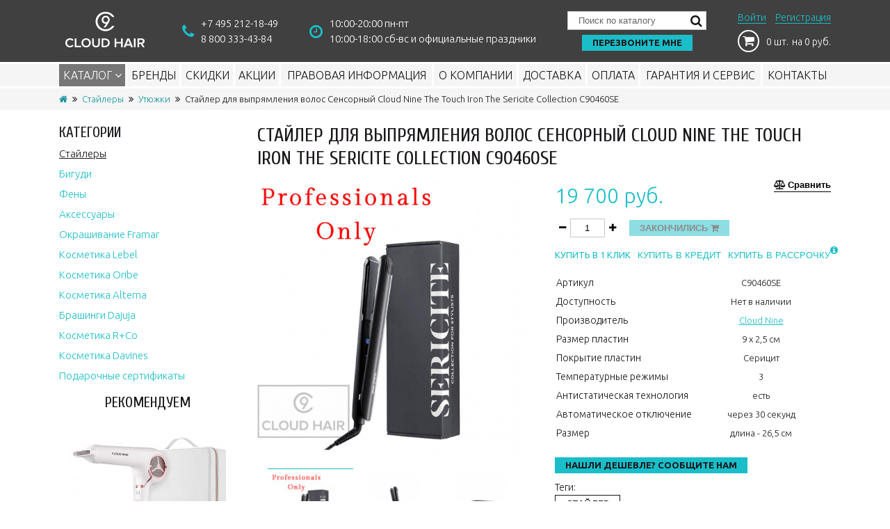

--- FILE ---
content_type: text/html; charset=utf-8
request_url: https://cloudhair.ru/staylery/utyuzhki/stayler-dlya-vypryamleniya-volos-sensornyy-cloud-nine-the-touch-iron-the-sericite-collection-c90460se
body_size: 10676
content:
<!DOCTYPE html>
<!--[if IE]><![endif]-->
<!--[if IE 8 ]><html dir="ltr" lang="ru" class="ie8"><![endif]-->
<!--[if IE 9 ]><html dir="ltr" lang="ru" class="ie9"><![endif]-->
<!--[if (gt IE 9)|!(IE)]><!-->
<html dir="ltr" lang="ru">
<!--<![endif]-->
<head>
	<meta charset="UTF-8" />
	<meta name="viewport" content="width=device-width, initial-scale=1">
	<meta http-equiv="X-UA-Compatible" content="IE=edge">
	<title>Стайлер для выпрямления волос Сенсорный Cloud Nine The Touch Iron The Sericite Collection C90460SE Фирменный магазин cloudhair.ru</title>
	<base href="https://cloudhair.ru/" />
		<meta name="description" content="Стайлер для выпрямления волос Сенсорный Cloud Nine The Touch Iron The Sericite Collection C90460SE" />
			<meta property="og:title" content="Стайлер для выпрямления волос Сенсорный Cloud Nine The Touch Iron The Sericite Collection C90460SE Фирменный магазин cloudhair.ru" />
	<meta property="og:type" content="website" />
	<meta property="og:url" content="https://cloudhair.ru/staylery/utyuzhki/stayler-dlya-vypryamleniya-volos-sensornyy-cloud-nine-the-touch-iron-the-sericite-collection-c90460se" />
		<meta property="og:image" content="https://cloudhair.ru/image/cache/catalog/products/sericite/c90460se_1-profonly-500x500.jpg" />
		<meta property="og:site_name" content="Фирменный магазин cloudhair.ru" />
	
			<link rel="shortcut icon" href="https://cloudhair.ru/image/catalog/logo/favicon-32x32.png" type="image/x-icon">
	
	<style>body { opacity: 0; overflow-x: hidden; } html { background-color: #EBEBEB; }</style>

	<script src="catalog/view/javascript/jquery/jquery-2.1.1.min.js" type="text/javascript"></script>

			<script src="catalog/view/javascript/jquery/datetimepicker/moment.js" type="text/javascript"></script>
			<script src="catalog/view/javascript/jquery/datetimepicker/locale/ru-ru.js" type="text/javascript"></script>
			<script src="catalog/view/javascript/jquery/datetimepicker/bootstrap-datetimepicker.min.js" type="text/javascript"></script>
			<script src="//api-maps.yandex.ru/2.1/?lang=ru_RU&ns=cdekymap" type="text/javascript"></script>
			<script src="catalog/view/javascript/sdek.js" type="text/javascript"></script>
	
</head>

<body class="product-product-848">

	<div class="header">
		<div class="container">
			<div class="row align-items-center justify-content-between no-gutters">
				<div class="col-5 col-sm-2 col-md-auto col-lg-auto col-xl-auto header-logo">
																		<a href="https://cloudhair.ru/"><img src="https://cloudhair.ru/image/catalog/logo/logo_ch.png" title="Фирменный магазин cloudhair.ru" alt="Фирменный магазин cloudhair.ru" /></a>
															</div>

					<div class="col-6 col-sm-3 col-md-auto col-lg-auto col-xl-auto header-phone order-2">
					<i class="fa fa-phone"></i>
					<div>
						<div><span class="roistat-phone1"><a href="tel:+74952121849">+7 495 212-18-49</span></a></div>
						<div><span class="roistat-phone2"><a href="tel:88003334384">8 800 333-43-84</span></a></div>
					</div>
				</div>

				<div class="col-6 col-sm-3 col-md-auto col-lg-auto col-xl-auto header-regim order-3">
					<i class="fa fa-clock-o"></i>
					<div>
						10:00-20:00 пн-пт<br>
10:00-18:00 сб-вс и официальные праздники					</div>
				</div>

				<div class="col-lg-auto col-xl-auto header-search-callback order-4">
					<div class="header-search d-none d-sm-block">
						<div class="header-search-form">
	<input type="text" name="search" value="" placeholder="Поиск по каталогу" /><button type="button"><i class="fa fa-search"></i></button>
</div>	
					</div>
					<div class="header-callback"><a class="ajax-popup-link btn btn-primary" onclick="ym(49665343, 'reachGoal', 'openCallbackPopup'); return true;" data-placement="top" href="index.php?route=information/contact/callback">Перезвоните мне</a></div>					
				</div>			

				<div class="col-7 col-sm-4 col-md-auto col-lg-auto col-xl-auto header-profile-cart order-1 order-sm-5 order-md-5 order-lg-5 order-xl-5">
					<div class="header-profile">
													<a class="ajax-popup-link" href="https://cloudhair.ru/index.php?route=account/login/popuplogin" title="Войти">Войти</a>
							<a href="https://cloudhair.ru/simpleregister/" title="Регистрация">Регистрация</a>
											</div>

					<div class="header-cart">
						<div class="button-callback">
							<a 
								class="ajax-popup-link btn btn-primary d-block d-lg-none" 
								onclick="yaCounter47852939.reachGoal('openCallbackPopup');" 
								data-placement="top" 
								href="index.php?route=information/contact/callback"
							>
								Перезвоните мне							</a>
						</div>
						<div id="cart">
	<a href="https://cloudhair.ru/simplecheckout/" title="Перейти в корзину"><i class="fa fa-shopping-cart"></i> <span class="cart-total">0 шт.<span class="d-none d-sm-block"> на 0 руб.</span></span></a>
</div>
					</div>
				</div>

			</div>

		</div>
	</div>
	<nav class="main-menu">
		<div class="container">
			<div class="d-md-block d-lg-none d-xl-none header-search"><div class="header-search-form">
	<input type="text" name="search" value="" placeholder="Поиск по каталогу" /><button type="button"><i class="fa fa-search"></i></button>
</div></div>
			<button class="d-md-block d-lg-none d-xl-none toggle-menu btn btn-primary"><span class="fa fa-bars"></span></button>
			<ul class="list-unstyled">
									<li>
						<a class="toggle-menu active" href="https://cloudhair.ru/staylery/">Каталог <i class="fa fa-angle-down"></i></a>
						<ul class="list-unstyled">
															<li>
									<a href="https://cloudhair.ru/staylery/">Стайлеры</a>
																	</li>
															<li>
									<a href="https://cloudhair.ru/bigudi/">Бигуди</a>
																	</li>
															<li>
									<a href="https://cloudhair.ru/feny/">Фены</a>
																	</li>
															<li>
									<a href="https://cloudhair.ru/aksessuary/">Аксессуары</a>
																	</li>
															<li>
									<a href="https://cloudhair.ru/okrashivanie-framar/">Окрашивание Framar</a>
																	</li>
															<li>
									<a href="https://cloudhair.ru/lebel/">Косметика Lebel</a>
																			<i class="fa fa-angle-down"></i>
										<ul class="list-unstyled">
																					<li><a href="https://cloudhair.ru/lebel/lebel-47-zhemchuzhnaya-seriya/">Lebel 4.7 Жемчужная серия</a></li>
																					<li><a href="https://cloudhair.ru/lebel/lebel-cool-orange/">Lebel Cool Orange</a></li>
																					<li><a href="https://cloudhair.ru/lebel/lebel-estessimo-celcert/">Lebel Estessimo Celcert</a></li>
																					<li><a href="https://cloudhair.ru/lebel/lebel-iau-infinity-aurum/">Lebel IAU Infinity Aurum</a></li>
																					<li><a href="https://cloudhair.ru/lebel/lebel-moii/">Lebel Moii</a></li>
																					<li><a href="https://cloudhair.ru/lebel/lebel-natural-hair-soft-treatment/">Lebel Natural Hair Soft &amp; Treatment</a></li>
																					<li><a href="https://cloudhair.ru/lebel/lebel-proedit-hairskin-relaxing/">Lebel Proedit Hairskin Relaxing</a></li>
																					<li><a href="https://cloudhair.ru/lebel/lebel-proscenia/">Lebel Proscenia</a></li>
																					<li><a href="https://cloudhair.ru/lebel/lebel-trie/">Lebel Trie</a></li>
																					<li><a href="https://cloudhair.ru/lebel/lebel-viege/">Lebel Viege</a></li>
																				</ul>
																	</li>
															<li>
									<a href="https://cloudhair.ru/kosmetika-oribe/">Косметика Oribe</a>
																	</li>
															<li>
									<a href="https://cloudhair.ru/kosmetika-alterna/">Косметика Alterna</a>
																	</li>
															<li>
									<a href="https://cloudhair.ru/dajuja/">Брашинги Dajuja</a>
																	</li>
															<li>
									<a href="https://cloudhair.ru/kosmetika-rco/">Косметика R+Co</a>
																	</li>
															<li>
									<a href="https://cloudhair.ru/kosmetika-davines/">Косметика Davines</a>
																			<i class="fa fa-angle-down"></i>
										<ul class="list-unstyled">
																					<li><a href="https://cloudhair.ru/kosmetika-davines/alchemic/">Alchemic</a></li>
																					<li><a href="https://cloudhair.ru/kosmetika-davines/authentic/">Authentic</a></li>
																					<li><a href="https://cloudhair.ru/kosmetika-davines/essential-haircare/">Essential Haircare</a></li>
																					<li><a href="https://cloudhair.ru/kosmetika-davines/heart-of-glass/">Heart of Glass</a></li>
																					<li><a href="https://cloudhair.ru/kosmetika-davines/liquid-spell/">Liquid Spell</a></li>
																					<li><a href="https://cloudhair.ru/kosmetika-davines/more-inside/">More Inside</a></li>
																					<li><a href="https://cloudhair.ru/kosmetika-davines/naturaltech/">NaturalTech</a></li>
																					<li><a href="https://cloudhair.ru/kosmetika-davines/oi/">OI</a></li>
																					<li><a href="https://cloudhair.ru/kosmetika-davines/pasta-love/">Pasta &amp; Love</a></li>
																					<li><a href="https://cloudhair.ru/kosmetika-davines/the-circle-chronicles/">The Circle Chronicles</a></li>
																				</ul>
																	</li>
															<li>
									<a href="https://cloudhair.ru/podarochnye-sertifikaty/">Подарочные сертификаты</a>
																	</li>
													</ul>
					</li>
								<li><a href="https://cloudhair.ru/brands/">Бренды</a></li>
				<li><a href="https://cloudhair.ru/specials/">Скидки</a></li>
				<li><a href="https://cloudhair.ru/akcii/">Акции</a></li>
									<li><a href="https://cloudhair.ru/legalinfo" >Правовая информация</a></li>
									<li><a href="https://cloudhair.ru/about_us" >О компании</a></li>
									<li><a href="https://cloudhair.ru/delivery" >Доставка</a></li>
									<li><a href="https://cloudhair.ru/payment-info" >Оплата</a></li>
									<li><a href="https://cloudhair.ru/garanty-service" >Гарантия и сервис</a></li>
								<li><a href="https://cloudhair.ru/contact-us/" >Контакты</a></li>
			</ul>
		</div>
	</nav>
<style>
.elalert-info {
    color: #31708f;
    background-color: #d9edf7;
    border-color: #bce8f1;
}
.elalert b { font-size: 12pt; }
.elalert a {
	text-decoration: none;
	color: #31708f;
	
}
.elalert {
	line-height: 1.5;
	max-width: 1100px;
    margin-left: auto;
    margin-right: auto;
    padding-top: 15px;
    padding-bottom: 15px;
    padding-left: 15px;
    padding-right: 15px;
    margin-bottom: 20px;
    margin-top: 20px;
    border: 1px solid transparent;
    border-radius: 4px;
}
</style>
<div class="breadcrumb">
	<div class="container">
		<ul>
							<li>
											<a href="https://cloudhair.ru/"><i class="fa fa-home"></i></a>
									</li>
							<li>
											<a href="https://cloudhair.ru/staylery/">Стайлеры</a>
									</li>
							<li>
											<a href="https://cloudhair.ru/staylery/utyuzhki/">Утюжки</a>
									</li>
							<li>
											<span>Стайлер для выпрямления волос Сенсорный Cloud Nine The Touch Iron The Sericite Collection C90460SE</span>
									</li>
					</ul>
	</div>
</div>

<div class="container">
	<div class="row">
		
		<aside id="column-left" class="col-sm-3 d-none d-md-block">
    <div class="module-block">
	<h2 class="h2-category-module">Категории</h2>
	<ul class="sidebar-category-list list-unstyled">
									<li>
					<a href="https://cloudhair.ru/staylery/" class="active">Стайлеры</a>
															<li>
					<a href="https://cloudhair.ru/bigudi/">Бигуди</a>
				</li>
												<li>
					<a href="https://cloudhair.ru/feny/">Фены</a>
				</li>
												<li>
					<a href="https://cloudhair.ru/aksessuary/">Аксессуары</a>
				</li>
												<li>
					<a href="https://cloudhair.ru/okrashivanie-framar/">Окрашивание Framar</a>
				</li>
												<li>
					<a href="https://cloudhair.ru/lebel/">Косметика Lebel</a>
				</li>
												<li>
					<a href="https://cloudhair.ru/kosmetika-oribe/">Косметика Oribe</a>
				</li>
												<li>
					<a href="https://cloudhair.ru/kosmetika-alterna/">Косметика Alterna</a>
				</li>
												<li>
					<a href="https://cloudhair.ru/dajuja/">Брашинги Dajuja</a>
				</li>
												<li>
					<a href="https://cloudhair.ru/kosmetika-rco/">Косметика R+Co</a>
				</li>
												<li>
					<a href="https://cloudhair.ru/kosmetika-davines/">Косметика Davines</a>
				</li>
												<li>
					<a href="https://cloudhair.ru/podarochnye-sertifikaty/">Подарочные сертификаты</a>
				</li>
						</ul>
</div>    <div class="container"><div class="module-product-block">
	<h2 class="module-product-block">Рекомендуем</h2>
  <div class="product-card-grid owl-carousel products-carousel-full-width">

			          <div class="product-card">
	
	
	<div class="image">
		<a href="https://cloudhair.ru/feny/fen-cloud-nine-the-airshot-pro-c90117pro"><img src="https://cloudhair.ru/image/cache/catalog/products/c90117pro_1-250x250.jpg" alt="Фен Cloud Nine The Airshot Pro C90117PRO" title="Фен Cloud Nine The Airshot Pro C90117PRO" /></a>
	</div>

	<div class="name-description-stock">
		<h3 class="name">
			<a href="https://cloudhair.ru/feny/fen-cloud-nine-the-airshot-pro-c90117pro">Фен Cloud Nine The Airshot Pro C90117PRO</a>
		</h3>
		<div class="stock">
			Нет в наличии		</div>
	</div>

	<div class="price-buttons">

		<div class="price">
												<span>40 940 руб.</span>
									</div>

		<div class="buttons">
			<div class="buttons-cart btn-group">
											<a class="btn btn-primary indisable" href="javascript:void(0)">Закончились</a>
			<a class="ajax-popup-link btn btn-default" data-placement="top" onclick="ym(49665343, 'reachGoal', 'openFastorderPopup'); return true;" href="index.php?route=product/product/fastorder&product_id=966" title="Купить в 1 клик">Купить в 1 клик</a>
			</div>
			<div class="button-compare btn-group">
				<a class="btn btn-grey" href="javascript: void()" title="Сравнить" onclick="compare.add('966');">Сравнить</a>
			</div>

		</div>

	</div>
</div>
      </div>
</div></div>
  </aside>
								
		<div id="content" class="product-info col-md-9">
						
			<h1 class="d-none d-sm-block">Стайлер для выпрямления волос Сенсорный Cloud Nine The Touch Iron The Sericite Collection C90460SE</h1>

			<div class="row">
				<div class="col-xs-12 col-sm-12 col-md-6 col-lg-6">
					<div class="d-none d-sm-block">
													<div class="main-image">
								<img id="zoom_01" src="https://cloudhair.ru/image/cache/catalog/products/sericite/c90460se_1-profonly-1079x1079.jpg" data-zoom-image="https://cloudhair.ru/image/cache/catalog/products/sericite/c90460se_1-profonly-1079x1079.jpg" alt="Стайлер для выпрямления волос Сенсорный Cloud Nine The Touch Iron The Sericite Collection C90460SE" />
							</div>
						
													<div class="owl-carousel image-additional-carousel" id="image-additional-carousel">
																	<div class="image-additional-item">
										<a 
										href="https://cloudhair.ru/image/cache/catalog/products/sericite/c90460se_1-profonly-1079x1079.jpg" 
										class="active" 
										title="Стайлер для выпрямления волос Сенсорный Cloud Nine The Touch Iron The Sericite Collection C90460SE">
											<img src="https://cloudhair.ru/image/cache/catalog/products/sericite/c90460se_1-profonly-100x100.jpg" title="Стайлер для выпрямления волос Сенсорный Cloud Nine The Touch Iron The Sericite Collection C90460SE" alt="Стайлер для выпрямления волос Сенсорный Cloud Nine The Touch Iron The Sericite Collection C90460SE" />
										</a>
									</div>
																	<div class="image-additional-item">
										<a 
										href="https://cloudhair.ru/image/cache/catalog/products/sericite/c90460se-2-1079x1079.png" 
										class="" 
										title="Стайлер для выпрямления волос Сенсорный Cloud Nine The Touch Iron The Sericite Collection C90460SE">
											<img src="https://cloudhair.ru/image/cache/catalog/products/sericite/c90460se-2-100x100.png" title="Стайлер для выпрямления волос Сенсорный Cloud Nine The Touch Iron The Sericite Collection C90460SE" alt="Стайлер для выпрямления волос Сенсорный Cloud Nine The Touch Iron The Sericite Collection C90460SE" />
										</a>
									</div>
																	<div class="image-additional-item">
										<a 
										href="https://cloudhair.ru/image/cache/catalog/products/sericite/c90460se-3-1079x1079.png" 
										class="" 
										title="Стайлер для выпрямления волос Сенсорный Cloud Nine The Touch Iron The Sericite Collection C90460SE">
											<img src="https://cloudhair.ru/image/cache/catalog/products/sericite/c90460se-3-100x100.png" title="Стайлер для выпрямления волос Сенсорный Cloud Nine The Touch Iron The Sericite Collection C90460SE" alt="Стайлер для выпрямления волос Сенсорный Cloud Nine The Touch Iron The Sericite Collection C90460SE" />
										</a>
									</div>
																	<div class="image-additional-item">
										<a 
										href="https://cloudhair.ru/image/cache/catalog/products/sericite/c90460se-4-1079x1079.png" 
										class="" 
										title="Стайлер для выпрямления волос Сенсорный Cloud Nine The Touch Iron The Sericite Collection C90460SE">
											<img src="https://cloudhair.ru/image/cache/catalog/products/sericite/c90460se-4-100x100.png" title="Стайлер для выпрямления волос Сенсорный Cloud Nine The Touch Iron The Sericite Collection C90460SE" alt="Стайлер для выпрямления волос Сенсорный Cloud Nine The Touch Iron The Sericite Collection C90460SE" />
										</a>
									</div>
																	<div class="image-additional-item">
										<a 
										href="https://cloudhair.ru/image/cache/catalog/products/sericite/c90460se-5-1079x1079.png" 
										class="" 
										title="Стайлер для выпрямления волос Сенсорный Cloud Nine The Touch Iron The Sericite Collection C90460SE">
											<img src="https://cloudhair.ru/image/cache/catalog/products/sericite/c90460se-5-100x100.png" title="Стайлер для выпрямления волос Сенсорный Cloud Nine The Touch Iron The Sericite Collection C90460SE" alt="Стайлер для выпрямления волос Сенсорный Cloud Nine The Touch Iron The Sericite Collection C90460SE" />
										</a>
									</div>
																	<div class="image-additional-item">
										<a 
										href="https://cloudhair.ru/image/cache/catalog/products/sericite/c90460se-6-1079x1079.png" 
										class="" 
										title="Стайлер для выпрямления волос Сенсорный Cloud Nine The Touch Iron The Sericite Collection C90460SE">
											<img src="https://cloudhair.ru/image/cache/catalog/products/sericite/c90460se-6-100x100.png" title="Стайлер для выпрямления волос Сенсорный Cloud Nine The Touch Iron The Sericite Collection C90460SE" alt="Стайлер для выпрямления волос Сенсорный Cloud Nine The Touch Iron The Sericite Collection C90460SE" />
										</a>
									</div>
																	<div class="image-additional-item">
										<a 
										href="https://cloudhair.ru/image/cache/catalog/products/sericite/c90460se-1-1079x1079.png" 
										class="" 
										title="Стайлер для выпрямления волос Сенсорный Cloud Nine The Touch Iron The Sericite Collection C90460SE">
											<img src="https://cloudhair.ru/image/cache/catalog/products/sericite/c90460se-1-100x100.png" title="Стайлер для выпрямления волос Сенсорный Cloud Nine The Touch Iron The Sericite Collection C90460SE" alt="Стайлер для выпрямления волос Сенсорный Cloud Nine The Touch Iron The Sericite Collection C90460SE" />
										</a>
									</div>
															</div>
											</div>
				</div>

				<div class="col-xs-12 col-sm-12 col-md-6 col-lg-6 right-panel">

					<button class="btn btn-grey btn-compare" onclick="compare.add('848;');">Сравнить</button>

					<div class="d-sm-none">
						<div class="owl-carousel product-info-mobile-images">
							
								<div class="image-additional-item">
																			<img 
											src="https://cloudhair.ru/image/cache/catalog/products/sericite/c90460se_1-profonly-1079x1079.jpg" 
											title="Стайлер для выпрямления волос Сенсорный Cloud Nine The Touch Iron The Sericite Collection C90460SE" 
											alt="Стайлер для выпрямления волос Сенсорный Cloud Nine The Touch Iron The Sericite Collection C90460SE" 
											class="img-responsive" />
																		

								</div>
							
								<div class="image-additional-item">
																			<img 
											src="https://cloudhair.ru/image/cache/catalog/products/sericite/c90460se-2-1079x1079.png" 
											title="Стайлер для выпрямления волос Сенсорный Cloud Nine The Touch Iron The Sericite Collection C90460SE" 
											alt="Стайлер для выпрямления волос Сенсорный Cloud Nine The Touch Iron The Sericite Collection C90460SE" 
											class="img-responsive" />
																		

								</div>
							
								<div class="image-additional-item">
																			<img 
											src="https://cloudhair.ru/image/cache/catalog/products/sericite/c90460se-3-1079x1079.png" 
											title="Стайлер для выпрямления волос Сенсорный Cloud Nine The Touch Iron The Sericite Collection C90460SE" 
											alt="Стайлер для выпрямления волос Сенсорный Cloud Nine The Touch Iron The Sericite Collection C90460SE" 
											class="img-responsive" />
																		

								</div>
							
								<div class="image-additional-item">
																			<img 
											src="https://cloudhair.ru/image/cache/catalog/products/sericite/c90460se-4-1079x1079.png" 
											title="Стайлер для выпрямления волос Сенсорный Cloud Nine The Touch Iron The Sericite Collection C90460SE" 
											alt="Стайлер для выпрямления волос Сенсорный Cloud Nine The Touch Iron The Sericite Collection C90460SE" 
											class="img-responsive" />
																		

								</div>
							
								<div class="image-additional-item">
																			<img 
											src="https://cloudhair.ru/image/cache/catalog/products/sericite/c90460se-5-1079x1079.png" 
											title="Стайлер для выпрямления волос Сенсорный Cloud Nine The Touch Iron The Sericite Collection C90460SE" 
											alt="Стайлер для выпрямления волос Сенсорный Cloud Nine The Touch Iron The Sericite Collection C90460SE" 
											class="img-responsive" />
																		

								</div>
							
								<div class="image-additional-item">
																			<img 
											src="https://cloudhair.ru/image/cache/catalog/products/sericite/c90460se-6-1079x1079.png" 
											title="Стайлер для выпрямления волос Сенсорный Cloud Nine The Touch Iron The Sericite Collection C90460SE" 
											alt="Стайлер для выпрямления волос Сенсорный Cloud Nine The Touch Iron The Sericite Collection C90460SE" 
											class="img-responsive" />
																		

								</div>
							
								<div class="image-additional-item">
																			<img 
											src="https://cloudhair.ru/image/cache/catalog/products/sericite/c90460se-1-1079x1079.png" 
											title="Стайлер для выпрямления волос Сенсорный Cloud Nine The Touch Iron The Sericite Collection C90460SE" 
											alt="Стайлер для выпрямления волос Сенсорный Cloud Nine The Touch Iron The Sericite Collection C90460SE" 
											class="img-responsive" />
																		

								</div>
													</div>
					</div>

											<div class="price">
															<span>19 700 руб.</span>
													</div>
											
					<div class="product-action-one">
						<div class="qty-input">
							<button class="minus"><i class="fa fa-minus"></i></button><input type="text" name="quantity" value="1" id="input-quantity" class="form-control" /><button class="plus"><i class="fa fa-plus"></i></button>
						</div>
						<div class="button-cart btn-group">
							<button type="button" onclick="cart.add('848', $('#input-quantity').val())" class="btn btn-primary btn_noorder">Закончились <i class="fa fa-shopping-cart"></i></button>
						</div>
					</div>

					<div class="product-action-two">
						<a class="ajax-popup-link btn btn-grey" data-placement="top" onclick="ym(49665343, 'reachGoal', 'openFastorderPopup'); return true;" href="index.php?route=product/product/fastorder&product_id=848" title="Купить в 1 клик" >Купить в 1 клик</a>
						<button type="button" class="btn" onclick="cart.add('848', $('#input-quantity').val(), true);">Купить в кредит</button>
						
						<button type="button" class="btn btn-rassrochka" onclick="cart_add_rassr('848', $('#input-quantity').val(), 'rassr');">Купить в рассрочку<i class="fa fa-info-circle"></i><span>Обращаем ваше внимание, что при выборе способа оплаты "Рассрочка" отменяются все скидки и купоны</span></button>
					</div>

											<div class="product-attribute">
							<table class="table">
								
								<tbody>
									<tr><td>Артикул</td><td>C90460SE</td></tr>
									<tr><td>Доступность</td><td><span>Нет в наличии</span></td></tr>
																			<tr><td>Производитель</td><td><a href="https://cloudhair.ru/cloud-nine">Cloud Nine</a></td></tr>
									
																		
																				<tr>
											<td>Размер пластин</td>
											<td>9 x 2,5 см</td>
										</tr>
																				<tr>
											<td>Покрытие пластин</td>
											<td>Серицит</td>
										</tr>
																				<tr>
											<td>Температурные режимы</td>
											<td>3</td>
										</tr>
																				<tr>
											<td>Антистатическая технология</td>
											<td>есть</td>
										</tr>
																				<tr>
											<td>Автоматическое отключение</td>
											<td>через 30 секунд</td>
										</tr>
																				<tr>
											<td>Размер</td>
											<td>длина - 26,5 см</td>
										</tr>
																			
								</tbody>
							</table>
						</div>
					
					<div class="find-cheaper">
						<a class="ajax-popup-link btn btn-primary" onclick="ym(49665343, 'reachGoal', 'openCheapestPopup'); return true;" data-placement="top" href="index.php?route=product/product/cheaper&product_id=848" title="Нашли дешевле? Сообщите нам">Нашли дешевле? Сообщите нам</a>
					</div>

					
					
											<div class="tags">
							<span class="tags-heading">Теги:</span>
							<ul class="list-unstyled">
																	<li>
										<a class="btn btn-default" href="https://cloudhair.ru/index.php?route=product/search&amp;tag=Стайлер">Стайлер</a>
									</li>
																	<li>
										<a class="btn btn-default" href="https://cloudhair.ru/index.php?route=product/search&amp;tag=The Touch Iron">The Touch Iron</a>
									</li>
																	<li>
										<a class="btn btn-default" href="https://cloudhair.ru/index.php?route=product/search&amp;tag=The Sericite Collection">The Sericite Collection</a>
									</li>
															</ul>
						</div>
									</div>
			</div>

			<div class="product-description">
				<h2>Описание</h2>
				<div class="product-description-content">
					<h4 style="text-align: justify; "><font color="#ff0000">Исключительно для профессионального использования. Приобретение линии <a href="https://cloudhair.ru/search/?search=The%20Sericite%20Collection"><u><b>The Sericite Collection</b></u></a> возможно только после предоставления документов о профессиональной квалификации (сертификат или диплом) и/или ссылки на соц. сети.<br>Скидки по программе лояльности и другие акции на данный товар не распространяются.</font></h4><p style="text-align: justify; "><b>Стайлер для выпрямления волос Сенсорный Cloud Nine The Touch Iron The Sericite Collection C90460SE&nbsp;</b>создан по уникальной запатентованной технологии, которая активирует инструмент с первого касания, без дополнительного времени на разогрев, что делает его самым быстрым стайлером на рынке. Не имея кнопок «on/off», стайлер начинает работать мгновенно, создавая непревзойденную и быструю укладку.&nbsp;Эксклюзивная коллекция Sericite создана только для профессиональных стилистов, салонов красоты и стилистов-стажеров. Вдохновлен фирменным целебным минералом серицитом, который содержится исключительно в средствах для укладки CLOUD NINE. Sericite восстанавливает здоровье волос и придает им блеск, обеспечивая стойкие результаты, которые ухаживают за волосами вашего клиента при каждой укладке.</p><p style="text-align: justify; ">Обратите внимание! Инструмент имеет упрощенную комплектацию (отсутствует термостойкий чехол с ковриком). Формат продукта подойдет для работы стилистов и комплектации салона. Не предназначен для перепродажи.</p><p style="text-align: justify; "><b>Стайлер для выпрямления волос Сенсорный Cloud Nine The Touch Iron The Sericite Collection C90460SE&nbsp;преимущества и особенности:</b><br></p><ul>
</ul><p style="text-align: justify;"></p><p style="text-align: justify;"></p><ul><li style="text-align: justify; ">Уникальные ультрагладкие керамические пластины с минеральным покрытием естественно полируют волосы, придавая им невероятный блеск и создавая укладку при самой низкой, щадящей волосы температуре. </li><li style="text-align: justify;">Эргономичный дизайн стайлера делает укладку еще более простой и удобной.</li><li style="text-align: justify;">В отличие от других стайлеров CLOUD NINE THE TOUCH IRON автоматически отключается после 30 секунд бездействия и возвращается к максимальному нагреву одним касанием. Эта особенность стайлера во много раз снижает энергопотребление и является максимально экологичной.</li><li style="text-align: justify;">Философия щадящего стайлинга Cloud Nine является фундментальным элементом всех продуктов марки, поэтому CLOUD NINE THE TOUCH IRON предлагает два оптимальных температурных режима, обеспечивающих точный и безопасный стайлинг: 195° - для средних и толстых волос и 165° - для тонких волос.</li><li style="text-align: justify;">Шнур, вращающийся на 360°, облегчает каждое ваше движение и делает стайлинг еще более простым и комфортным.<br></li><li style="text-align: justify;">Длина стайлера: 26,5 см. Размер пластины: 9 x 2,5 см.</li></ul>				</div>
			</div>

			
			
			
			

							<div class="module-product-block">
					<h2>Сопутствующие товары</h2>
					<div class="product-card-grid owl-carousel products-carousel">
													<div class="product-card">
	
	
	<div class="image">
		<a href="https://cloudhair.ru/aksessuary/diffuzor-cloud-nine-the-airshot-c90117d"><img src="https://cloudhair.ru/image/cache/catalog/products/90117_d-250x250.jpg" alt="Диффузор Cloud Nine The Airshot C90117_d" title="Диффузор Cloud Nine The Airshot C90117_d" /></a>
	</div>

	<div class="name-description-stock">
		<h3 class="name">
			<a href="https://cloudhair.ru/aksessuary/diffuzor-cloud-nine-the-airshot-c90117d">Диффузор Cloud Nine The Airshot C90117_d</a>
		</h3>
		<div class="stock">
			В наличии		</div>
	</div>

	<div class="price-buttons">

		<div class="price">
												<span>5 100 руб.</span>
									</div>

		<div class="buttons">
			<div class="buttons-cart btn-group">
				<a class="btn btn-primary" onclick="cart.add('26');">В корзину</a><a class="ajax-popup-link btn btn-default" data-placement="top" onclick="ym(49665343, 'reachGoal', 'openFastorderPopup'); return true;" href="index.php?route=product/product/fastorder&product_id=26" title="Купить в 1 клик">Купить в 1 клик</a>
			</div>
			<div class="button-compare btn-group">
				<a class="btn btn-grey" href="javascript: void()" title="Сравнить" onclick="compare.add('26');">Сравнить</a>
			</div>

		</div>

	</div>
</div>
													<div class="product-card">
	
	
	<div class="image">
		<a href="https://cloudhair.ru/aksessuary/derevyannaya-rascheska-cloud-nine-radial-blow-drying-brush-50-mm-c9br33"><img src="https://cloudhair.ru/image/cache/catalog/products/c9br33-0-250x250.jpg" alt="Деревянная расческа Cloud Nine Radial blow-drying Brush 50 мм C9BR33" title="Деревянная расческа Cloud Nine Radial blow-drying Brush 50 мм C9BR33" /></a>
	</div>

	<div class="name-description-stock">
		<h3 class="name">
			<a href="https://cloudhair.ru/aksessuary/derevyannaya-rascheska-cloud-nine-radial-blow-drying-brush-50-mm-c9br33">Деревянная расческа Cloud Nine Radial blow-drying Brush 50 мм C9BR33</a>
		</h3>
		<div class="stock">
			Снято с производства		</div>
	</div>

	<div class="price-buttons">

		<div class="price">
												<span>6 400 руб.</span>
									</div>

		<div class="buttons">
			<div class="buttons-cart btn-group">
				<a class="btn btn-primary" onclick="cart.add('32');">В корзину</a><a class="ajax-popup-link btn btn-default" data-placement="top" onclick="ym(49665343, 'reachGoal', 'openFastorderPopup'); return true;" href="index.php?route=product/product/fastorder&product_id=32" title="Купить в 1 клик">Купить в 1 клик</a>
			</div>
			<div class="button-compare btn-group">
				<a class="btn btn-grey" href="javascript: void()" title="Сравнить" onclick="compare.add('32');">Сравнить</a>
			</div>

		</div>

	</div>
</div>
													<div class="product-card">
	
	
	<div class="image">
		<a href="https://cloudhair.ru/aksessuary/sprey-eliksir-dlya-oblegcheniya-ukladki-volos-cloud-nine-magical-quick-dry-potion-200-ml-c91501"><img src="https://cloudhair.ru/image/cache/catalog/products/c91501-new-1-250x250.jpg" alt="Спрей-эликсир для облегчения укладки волос Cloud Nine Magical Quick Dry Potion 200 мл C91501" title="Спрей-эликсир для облегчения укладки волос Cloud Nine Magical Quick Dry Potion 200 мл C91501" /></a>
	</div>

	<div class="name-description-stock">
		<h3 class="name">
			<a href="https://cloudhair.ru/aksessuary/sprey-eliksir-dlya-oblegcheniya-ukladki-volos-cloud-nine-magical-quick-dry-potion-200-ml-c91501">Спрей-эликсир для облегчения укладки волос Cloud Nine Magical Quick Dry Potion 200 мл C91501</a>
		</h3>
		<div class="stock">
			Нет в наличии		</div>
	</div>

	<div class="price-buttons">

		<div class="price">
												<span>4 540 руб.</span>
									</div>

		<div class="buttons">
			<div class="buttons-cart btn-group">
				<a class="btn btn-primary" onclick="cart.add('36');">В корзину</a><a class="ajax-popup-link btn btn-default" data-placement="top" onclick="ym(49665343, 'reachGoal', 'openFastorderPopup'); return true;" href="index.php?route=product/product/fastorder&product_id=36" title="Купить в 1 клик">Купить в 1 клик</a>
			</div>
			<div class="button-compare btn-group">
				<a class="btn btn-grey" href="javascript: void()" title="Сравнить" onclick="compare.add('36');">Сравнить</a>
			</div>

		</div>

	</div>
</div>
													<div class="product-card">
	
	
	<div class="image">
		<a href="https://cloudhair.ru/aksessuary/raschyoska-s-plastikovym-hvostikom-cloud-nine-plastic-tail-comb-c9br34"><img src="https://cloudhair.ru/image/cache/catalog/products/c9br34-250x250.jpg" alt="Расчёска с пластиковым хвостиком Cloud Nine Plastic Tail Comb C9BR34" title="Расчёска с пластиковым хвостиком Cloud Nine Plastic Tail Comb C9BR34" /></a>
	</div>

	<div class="name-description-stock">
		<h3 class="name">
			<a href="https://cloudhair.ru/aksessuary/raschyoska-s-plastikovym-hvostikom-cloud-nine-plastic-tail-comb-c9br34">Расчёска с пластиковым хвостиком Cloud Nine Plastic Tail Comb C9BR34</a>
		</h3>
		<div class="stock">
			Нет в наличии		</div>
	</div>

	<div class="price-buttons">

		<div class="price">
												<span>1 250 руб.</span>
									</div>

		<div class="buttons">
			<div class="buttons-cart btn-group">
				<a class="btn btn-primary" onclick="cart.add('37');">В корзину</a><a class="ajax-popup-link btn btn-default" data-placement="top" onclick="ym(49665343, 'reachGoal', 'openFastorderPopup'); return true;" href="index.php?route=product/product/fastorder&product_id=37" title="Купить в 1 клик">Купить в 1 клик</a>
			</div>
			<div class="button-compare btn-group">
				<a class="btn btn-grey" href="javascript: void()" title="Сравнить" onclick="compare.add('37');">Сравнить</a>
			</div>

		</div>

	</div>
</div>
													<div class="product-card">
	
	
	<div class="image">
		<a href="https://cloudhair.ru/aksessuary/zazhimy-dlya-volos-cloud-nine-crocodile-clips-c91807"><img src="https://cloudhair.ru/image/cache/catalog/products/c91807-250x250.jpg" alt="Зажимы для волос Cloud Nine Crocodile Clips C91807" title="Зажимы для волос Cloud Nine Crocodile Clips C91807" /></a>
	</div>

	<div class="name-description-stock">
		<h3 class="name">
			<a href="https://cloudhair.ru/aksessuary/zazhimy-dlya-volos-cloud-nine-crocodile-clips-c91807">Зажимы для волос Cloud Nine Crocodile Clips C91807</a>
		</h3>
		<div class="stock">
			Нет в наличии		</div>
	</div>

	<div class="price-buttons">

		<div class="price">
												<span>2 930 руб.</span>
									</div>

		<div class="buttons">
			<div class="buttons-cart btn-group">
				<a class="btn btn-primary" onclick="cart.add('38');">В корзину</a><a class="ajax-popup-link btn btn-default" data-placement="top" onclick="ym(49665343, 'reachGoal', 'openFastorderPopup'); return true;" href="index.php?route=product/product/fastorder&product_id=38" title="Купить в 1 клик">Купить в 1 клик</a>
			</div>
			<div class="button-compare btn-group">
				<a class="btn btn-grey" href="javascript: void()" title="Сравнить" onclick="compare.add('38');">Сравнить</a>
			</div>

		</div>

	</div>
</div>
													<div class="product-card">
	
	
	<div class="image">
		<a href="https://cloudhair.ru/staylery/ployka-cloud-nine-the-curling-wand-c93154"><img src="https://cloudhair.ru/image/cache/catalog/products/c93154n_1-250x250.jpg" alt="Плойка Cloud Nine The Curling Wand C93154" title="Плойка Cloud Nine The Curling Wand C93154" /></a>
	</div>

	<div class="name-description-stock">
		<h3 class="name">
			<a href="https://cloudhair.ru/staylery/ployka-cloud-nine-the-curling-wand-c93154">Плойка Cloud Nine The Curling Wand C93154</a>
		</h3>
		<div class="stock">
			В наличии		</div>
	</div>

	<div class="price-buttons">

		<div class="price">
												<span>30 650 руб.</span>
									</div>

		<div class="buttons">
			<div class="buttons-cart btn-group">
				<a class="btn btn-primary" onclick="cart.add('42');">В корзину</a><a class="ajax-popup-link btn btn-default" data-placement="top" onclick="ym(49665343, 'reachGoal', 'openFastorderPopup'); return true;" href="index.php?route=product/product/fastorder&product_id=42" title="Купить в 1 клик">Купить в 1 клик</a>
			</div>
			<div class="button-compare btn-group">
				<a class="btn btn-grey" href="javascript: void()" title="Сравнить" onclick="compare.add('42');">Сравнить</a>
			</div>

		</div>

	</div>
</div>
													<div class="product-card">
	
	
	<div class="image">
		<a href="https://cloudhair.ru/staylery/ployka-cloud-nine-the-curling-wand-the-alchemy-collection-c93154al"><img src="https://cloudhair.ru/image/cache/catalog/products/c93154al-box-250x250.jpg" alt="Плойка Cloud Nine The Curling Wand The Alchemy Collection C93154AL" title="Плойка Cloud Nine The Curling Wand The Alchemy Collection C93154AL" /></a>
	</div>

	<div class="name-description-stock">
		<h3 class="name">
			<a href="https://cloudhair.ru/staylery/ployka-cloud-nine-the-curling-wand-the-alchemy-collection-c93154al">Плойка Cloud Nine The Curling Wand The Alchemy Collection C93154AL</a>
		</h3>
		<div class="stock">
			Нет в наличии		</div>
	</div>

	<div class="price-buttons">

		<div class="price">
												<span>28 000 руб.</span>
									</div>

		<div class="buttons">
			<div class="buttons-cart btn-group">
				<a class="btn btn-primary" onclick="cart.add('798');">В корзину</a><a class="ajax-popup-link btn btn-default" data-placement="top" onclick="ym(49665343, 'reachGoal', 'openFastorderPopup'); return true;" href="index.php?route=product/product/fastorder&product_id=798" title="Купить в 1 клик">Купить в 1 клик</a>
			</div>
			<div class="button-compare btn-group">
				<a class="btn btn-grey" href="javascript: void()" title="Сравнить" onclick="compare.add('798');">Сравнить</a>
			</div>

		</div>

	</div>
</div>
													<div class="product-card">
	
	
	<div class="image">
		<a href="https://cloudhair.ru/staylery/stayler-cloud-nine-the-texture-wand-dlya-sozdaniya-tekstury-c93155"><img src="https://cloudhair.ru/image/cache/catalog/products/c93155_1-250x250.png" alt="Плойка Cloud Nine The Texture Wand для создания текстуры C93155" title="Плойка Cloud Nine The Texture Wand для создания текстуры C93155" /></a>
	</div>

	<div class="name-description-stock">
		<h3 class="name">
			<a href="https://cloudhair.ru/staylery/stayler-cloud-nine-the-texture-wand-dlya-sozdaniya-tekstury-c93155">Плойка Cloud Nine The Texture Wand для создания текстуры C93155</a>
		</h3>
		<div class="stock">
			Нет в наличии		</div>
	</div>

	<div class="price-buttons">

		<div class="price">
												<span>27 990 руб.</span>
									</div>

		<div class="buttons">
			<div class="buttons-cart btn-group">
				<a class="btn btn-primary" onclick="cart.add('965');">В корзину</a><a class="ajax-popup-link btn btn-default" data-placement="top" onclick="ym(49665343, 'reachGoal', 'openFastorderPopup'); return true;" href="index.php?route=product/product/fastorder&product_id=965" title="Купить в 1 клик">Купить в 1 клик</a>
			</div>
			<div class="button-compare btn-group">
				<a class="btn btn-grey" href="javascript: void()" title="Сравнить" onclick="compare.add('965');">Сравнить</a>
			</div>

		</div>

	</div>
</div>
													<div class="product-card">
	
	
	<div class="image">
		<a href="https://cloudhair.ru/aksessuary/sprey-eliksir-dlya-oblegcheniya-ukladki-volos-cloud-nine-magical-quick-dry-potion-50-ml-c91502"><img src="https://cloudhair.ru/image/cache/catalog/products/c91502-250x250.jpg" alt="Спрей-эликсир для облегчения укладки волос Cloud Nine Magical Quick Dry Potion 50 мл C91502" title="Спрей-эликсир для облегчения укладки волос Cloud Nine Magical Quick Dry Potion 50 мл C91502" /></a>
	</div>

	<div class="name-description-stock">
		<h3 class="name">
			<a href="https://cloudhair.ru/aksessuary/sprey-eliksir-dlya-oblegcheniya-ukladki-volos-cloud-nine-magical-quick-dry-potion-50-ml-c91502">Спрей-эликсир для облегчения укладки волос Cloud Nine Magical Quick Dry Potion 50 мл C91502</a>
		</h3>
		<div class="stock">
			В наличии		</div>
	</div>

	<div class="price-buttons">

		<div class="price">
												<span>2 210 руб.</span>
									</div>

		<div class="buttons">
			<div class="buttons-cart btn-group">
				<a class="btn btn-primary" onclick="cart.add('1004');">В корзину</a><a class="ajax-popup-link btn btn-default" data-placement="top" onclick="ym(49665343, 'reachGoal', 'openFastorderPopup'); return true;" href="index.php?route=product/product/fastorder&product_id=1004" title="Купить в 1 клик">Купить в 1 клик</a>
			</div>
			<div class="button-compare btn-group">
				<a class="btn btn-grey" href="javascript: void()" title="Сравнить" onclick="compare.add('1004');">Сравнить</a>
			</div>

		</div>

	</div>
</div>
											</div>
				</div>
			

			<div class="module-product-block">
	<h2>Просмотренные</h2>
	<div class="product-card-grid owl-carousel products-carousel">
					<div class="product-card">
	
	
	<div class="image">
		<a href="https://cloudhair.ru/staylery/utyuzhki/stayler-dlya-vypryamleniya-volos-sensornyy-cloud-nine-the-touch-iron-the-sericite-collection-c90460se"><img src="https://cloudhair.ru/image/cache/catalog/products/sericite/c90460se_1-profonly-250x250.jpg" alt="Стайлер для выпрямления волос Сенсорный Cloud Nine The Touch Iron The Sericite Collection C90460SE" title="Стайлер для выпрямления волос Сенсорный Cloud Nine The Touch Iron The Sericite Collection C90460SE" /></a>
	</div>

	<div class="name-description-stock">
		<h3 class="name">
			<a href="https://cloudhair.ru/staylery/utyuzhki/stayler-dlya-vypryamleniya-volos-sensornyy-cloud-nine-the-touch-iron-the-sericite-collection-c90460se">Стайлер для выпрямления волос Сенсорный Cloud Nine The Touch Iron The Sericite Collection C90460SE</a>
		</h3>
		<div class="stock">
			Нет в наличии		</div>
	</div>

	<div class="price-buttons">

		<div class="price">
												<span>19 700 руб.</span>
									</div>

		<div class="buttons">
			<div class="buttons-cart btn-group">
				<a class="btn btn-primary" onclick="cart.add('848');">В корзину</a><a class="ajax-popup-link btn btn-default" data-placement="top" onclick="ym(49665343, 'reachGoal', 'openFastorderPopup'); return true;" href="index.php?route=product/product/fastorder&product_id=848" title="Купить в 1 клик">Купить в 1 клик</a>
			</div>
			<div class="button-compare btn-group">
				<a class="btn btn-grey" href="javascript: void()" title="Сравнить" onclick="compare.add('848');">Сравнить</a>
			</div>

		</div>

	</div>
</div>
			</div>
</div>
			
			
		</div>
		</div>
</div>

<script type="text/javascript">
var cart_add_rassr = function(product_id, quantity, kredit) {
    $.ajax({
      url: 'index.php?route=checkout/cart/add',
      type: 'post',
      data:
        'product_id=' +
        product_id +
        '&quantity=' +
        (typeof quantity != 'undefined' ? quantity : 1),
      dataType: 'json',
      success: function(json) {
        $('.alert, .text-danger').remove();

        if (json['redirect']) {
          location = json['redirect'];
        }

        if (json['success']) {
          if (kredit) {
            if (kredit == 'rassr') {
              location.href =
                'index.php?route=checkout/simplecheckout&rassrochka=1';
            } else {
              location.href =
                'index.php?route=checkout/simplecheckout&credit=1';
            }
          } else {
            $.magnificPopup.open(
              {
                items: {
                  src: 'index.php?route=checkout/cart/flycart'
                },
                type: 'ajax'
              },
              0
            );
          }
          setTimeout(function() {
            $('#cart > a').html(
              '<i class="fa fa-shopping-bag"></i><span id="cart-total"> ' +
                json['total'] +
                '</span>'
            );
          }, 100);

          if (json['product']) {
            window.dataLayer = window.dataLayer || [];

            dataLayer.push({
              ecommerce: {
                add: {
                  actionField: {
                     goal_id: 49665343
                  },
                  products: [
                    {
                      id: json['product'].id,
                      name: json['product'].name,
                      price: json['product'].price,
                      brand: json['product'].manufacturer,
                      category: json['product'].product_category_way,
                      quantity: json['product'].quantity
                    }
                  ]
                }
              }
            });
          }
        }
      },
      error: function(xhr, ajaxOptions, thrownError) {
        alert(
          thrownError + '\r\n' + xhr.statusText + '\r\n' + xhr.responseText
        );
      }
    });
	}

	$('.qty-input button').on('click', function (e) {

		e.preventDefault();

		var buttonClass = $(this).attr('class'),
				inputQty = $(this).parent().find('input'),
				inputQtyVal = parseInt(inputQty.val()) || 1;

		if(buttonClass == 'minus' && inputQtyVal > 1){
			inputQty.val(--inputQtyVal);
		}
		if (buttonClass == 'plus') {
			inputQty.val(++inputQtyVal);
		}
	});

	$('#input-quantity').keypress(function(event){
		var key, keyChar;
		if(!event) var event = window.event;
		if (event.keyCode) key = event.keyCode;
		else if(event.which) key = event.which;
		if(key==null || key==0 || key==8 || key==13 || key==9 || key==46 || key==37 || key==39 ) return true;
		keyChar=String.fromCharCode(key);
		if(!/\d/.test(keyChar))	return false;
	});

</script>

<script type="text/javascript">
	window.dataLayer = window.dataLayer || [];
	dataLayer.push({
		"ecommerce": {
			"currencyCode": "RUB",
			"detail": {
				"actionField": {
					// "goal_id": 3361148
				},
				"products": [
					{
						"id": "C90460SE",
						"name" : "Стайлер для выпрямления волос Сенсорный Cloud Nine The Touch Iron The Sericite Collection C90460SE",
						"price": 19700.0000,
						"brand": "Cloud Nine",
						"category": "Стайлеры/Утюжки",
					}
				]
			}
		}
	});
</script>


<script type="text/javascript">
	$('#review').delegate('.pagination a', 'click', function(e) {
			e.preventDefault();

			$('#review').fadeOut('slow');

			$('#review').load(this.href);

			$('#review').fadeIn('slow');
	});

	$('#review').load('index.php?route=product/product/review&product_id=848');

	$('#button-review').on('click', function() {
		$.ajax({
			url: 'index.php?route=product/product/write&product_id=848',
			type: 'post',
			dataType: 'json',
			data: $("#form-review").serialize(),
			success: function(json) {
				$('.alert-success, .alert-danger').remove();

				if (json['error']) {
					$('#review-form .buttons').before('<div class="alert alert-danger"><i class="fa fa-exclamation-circle"></i> ' + json['error'] + '</div>');
				}

				if (json['success']) {
					$('#review').after('<div class="alert alert-success"><i class="fa fa-check-circle"></i> ' + json['success'] + '</div>');
					$('input[name=\'name\']').val('');
					$('textarea[name=\'text\']').val('');
					$('input[name=\'rating\']:checked').prop('checked', false);
				}
			}
		});
	});
</script>


	<footer class="footer">
		<div class="footer-top">
			<div class="container">
				<div class="row">

					<div class="col-sm-6">
						<h4>Контакты</h4>
						<div class="contact-info">
							
<p class="address">г. Москва, м. Тульская, ул. Павловская 27 стр. 3,<br>офис 100 - центральная проходная завода «Искра»</p>
<p><a href="tel:+7 495 212-18-49">+7 495 212-18-49</a> (для звонков из Москвы и области)</p>
<p><a href="tel:8 800 333-43-84">8 800 333-43-84</a> (бесплатные звонки по России)</p>
<p><a href="mailto:hello@cloudhair.ru">hello@cloudhair.ru</a></p>
						</div>
					</div>

											<div class="col-sm-3">
							<h4>Информация</h4>
							<ul class="list-unstyled">
																<li><a href="https://cloudhair.ru/legalinfo">Правовая информация</a></li>
																<li><a href="https://cloudhair.ru/about_us">О компании</a></li>
																<li><a href="https://cloudhair.ru/delivery">Доставка</a></li>
																<li><a href="https://cloudhair.ru/payment-info">Оплата</a></li>
																<li><a href="https://cloudhair.ru/garanty-service">Гарантия и сервис</a></li>
																<li><a href="https://cloudhair.ru/vozvrat">Условия возврата</a></li>
															</ul>
						</div>
					
					<div class="col-sm-3">
						<h4>Дополнительно</h4>
						<ul class="list-unstyled">
						    <li><a href="https://cloudhair.ru/brands">Производители</a></li>
							<li><a href="https://cloudhair.ru/specials/">Акции</a></li>
							<li><a href="https://cloudhair.ru/contact-us/">Контакты</a></li>
							<li><a href="https://cloudhair.ru/sitemap/">Карта сайта</a></li>
							
						</ul>
					</div>
					
				</div>
			</div>

		</div>
		<div class="footer-bottom">
			<div class="container">
				<div class="row justify-content-center align-items-center">
					<div class="powered">
						Фирменный магазин cloudhair.ru <i class="fa fa-copyright"></i> 2026					</div>
					<div class="icons">
						<img src="image/catalog/visa-mastercard-icons-alfa-1.png">
					</div>
				</div>	
			</div>
		</div>
	</footer>

	<button class="scroll-to-top btn btn-red" style="left: 15px; right: auto;">
		<i class="fa fa-chevron-up"></i>
	</button>
	<div id="compare-widget" class="compare-widget">
    </div>	
	<link rel="stylesheet" href="catalog/view/theme/default/css/main.min.css">
	<link rel="stylesheet" href="catalog/view/theme/default/stylesheet/sdek.css">
<!-- Yandex.Metrika counter -->
<script type="text/javascript" >
   (function(m,e,t,r,i,k,a){m[i]=m[i]||function(){(m[i].a=m[i].a||[]).push(arguments)};
   m[i].l=1*new Date();k=e.createElement(t),a=e.getElementsByTagName(t)[0],k.async=1,k.src=r,a.parentNode.insertBefore(k,a)})
   (window, document, "script", "https://mc.yandex.ru/metrika/tag.js", "ym");

   ym(49665343, "init", {
        clickmap:true,
        trackLinks:true,
        accurateTrackBounce:true,
        ecommerce:"dataLayer"
   });
</script>
<noscript><div><img src="https://mc.yandex.ru/watch/49665343" style="position:absolute; left:-9999px;" alt="" /></div></noscript>
<!-- /Yandex.Metrika counter -->

<script src="catalog/view/theme/default/js/scripts.min.js"></script>

        <script type="text/javascript">
            document.umnicoWidgetHash = 'b61128046696031f5c85004c707bc973';
            var x = document.createElement('script');
            x.src = 'https://umnico.com/assets/widget-loader.js';
            x.type = 'text/javascript';
            x.charset = 'UTF-8';
            x.async = true;
            document.body.appendChild(x);
        </script>
<script src="/catalog/view/javascript/privatel/elcookie.js"></script>
<script defer src="/catalog/view/javascript/relcaptcha.js"></script>
</body>
</html>